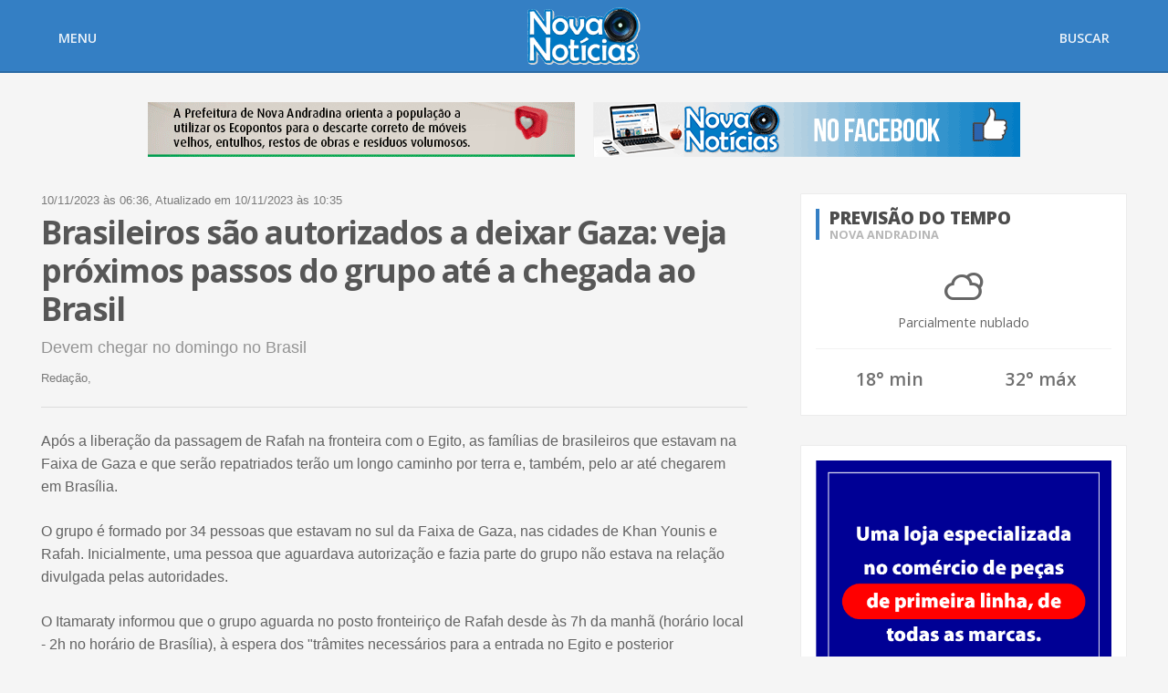

--- FILE ---
content_type: text/html; charset=utf-8
request_url: https://novanoticias.com.br/noticias/internacional/brasileiros-sao-autorizados-a-deixar-gaza-veja-proximos-passos-do-grupo-ate-a-chegada-ao-brasil
body_size: 6624
content:
<!doctype html> <html class=no-js lang=pt-br> <head> <link rel="shortcut icon" type="image/x-icon" href="/assets/icon-36f7c735285a8f7a03ab0d90bfd58ed4002e5baa68cc4748a6d9e312f280227c.png"/> <meta charset=utf-8> <meta http-equiv=X-UA-Compatible content="IE=edge"> <meta name=viewport content="width=device-width, initial-scale=1"> <meta name=theme-color content="#347FC4"> <title>Brasileiros são autorizados a deixar Gaza: veja próximos passos do</title> <meta name=description content="Devem chegar no domingo no Brasil"/> <meta property="og:title" content="Brasileiros são autorizados a deixar Gaza: veja próximos passos do grupo até a chegada ao Brasil - Nova Notícias"/> <meta property="og:description" content="Devem chegar no domingo no Brasil"/> <meta property="og:url" content="https://novanoticias.com.br/noticias/internacional/brasileiros-sao-autorizados-a-deixar-gaza-veja-proximos-passos-do-grupo-ate-a-chegada-ao-brasil"/> <meta property="og:image" content="https://novanoticias.com.br/assets/logo-shared-d72ab28f863d69c06be2030af82edf052bfeca2524b959ac217050d557b46b03.jpg"/> <meta property="og:image:url" content="https://novanoticias.com.br/assets/logo-shared-d72ab28f863d69c06be2030af82edf052bfeca2524b959ac217050d557b46b03.jpg"/> <meta property="og:image:type" content="image/jpeg"/> <meta property="og:image:width" content=1080 /> <meta property="og:image:height" content=1080 /> <meta property="og:type" content=article /> <meta property="og:article:author" content="Redação"/> <meta property="og:article:section" content=Internacional /> <meta property="og:article:published_time" content="2023-11-10T06:36:00Z"/> <meta property="og:locale" content=pt_BR /> <meta property="og:site_name" content="Nova Notícias"/> <meta name="twitter:card" content=summary /> <meta name="twitter:title" content="Brasileiros são autorizados a deixar Gaza: veja próximos passos do grupo até a chegada ao Brasil - Nova Notícias"/> <meta name="twitter:description" content="Devem chegar no domingo no Brasil"/> <meta name="twitter:url" content="https://novanoticias.com.br/noticias/internacional/brasileiros-sao-autorizados-a-deixar-gaza-veja-proximos-passos-do-grupo-ate-a-chegada-ao-brasil"/> <meta name="twitter:image" content="https://novanoticias.com.br/assets/logo-shared-d72ab28f863d69c06be2030af82edf052bfeca2524b959ac217050d557b46b03.jpg"/> <meta name="twitter:image:width" content=1080 /> <meta name="twitter:image:height" content=1080 /> <meta name=csrf-param content=authenticity_token /> <meta name=csrf-token content="yGeXB4lrC8qDMqCoC7o3LQikobEn1gtStt/+cQEqET8Gj3G3ATK36nLkEgPSochfadvsJqhe5J+XtPSE0664bA=="/> <link href="https://fonts.googleapis.com/css?family=Open+Sans:300,400,600,700,800" rel=stylesheet> <link rel=stylesheet href="https://code.ionicframework.com/ionicons/2.0.1/css/ionicons.min.css"> <link rel=stylesheet href="https://cdn.rawgit.com/erikflowers/weather-icons/master/css/weather-icons.css"/> <link rel=manifest href="/manifest.json"/> <link rel=stylesheet media=all href="/assets/application-81f40d877f2bed484ba2edadb523e1c722253ce10d252531d7ff76a8647ae454.css" data-turbolinks-track=true /> <script src="/assets/application-898e9a1e92a7a8a9ee65288f3f3bb9409680dcdd8fd83dca97f300ee5bf34456.js" data-turbolinks-track=true></script> <script src="/assets/main_sw-226d5d8368b8b74776018fa2c50b4736ec948612b9bb23824b66ea5bbd7612a9.js" data-turbolinks-track=reload></script> <script src="/assets/modernizr-8481664570e5ab5ceb946d261f4680454caef5d1af725d82d07c499da4cced57.js"></script> </head> <script data-cfasync=false id=clever-core>
      /* <![CDATA[ */
      (function (document, window) {
      var a, c = document.createElement("script"), f = window.frameElement;

      c.id = "CleverCoreLoader72471";
      c.src = "https://scripts.cleverwebserver.com/cd267f07a2366e7652d9bebb35c11798.js";

      c.async = !0;
      c.type = "text/javascript";
      c.setAttribute("data-target", window.name || (f && f.getAttribute("id")));
      c.setAttribute("data-callback", "put-your-callback-function-here");
      c.setAttribute("data-callback-url-click", "put-your-click-macro-here");
      c.setAttribute("data-callback-url-view", "put-your-view-macro-here");

      try {
          a = parent.document.getElementsByTagName("script")[0] || document.getElementsByTagName("script")[0];
      } catch (e) {
          a = !1;
      }

      a || (a = document.getElementsByTagName("head")[0] || document.getElementsByTagName("body")[0]);
      a.parentNode.insertBefore(c, a);
  })(document, window);
  /* ]]> */
  </script> <body> <header class=header> <div class=container> <button class="header__btn header__btn--nav" href="#"> <span class=ion-android-menu></span> <span class=header__text>Menu</span> </button> <div class="logo header__logo"> <a class=logo__link href="/"> <img alt="Nova Notícias" class=logo__image src="/assets/logo-09e1875c82b47774a4f676e6f82986605c3b0bc7f1163c8d03e0e90ebe7a804b.png"/> </a> </div> <a class="header__btn header__btn--search" href="/busca"> <span class=header__text>Buscar</span> <span class="header__icon ion-search"></span> </a> </div> </header> <nav class=nav> <div class=container> <ul class=nav__list> <li class=nav__item> <a class=nav__link href="/">Capa</a> </li> <li class="nav__item nav__item--drop"> <a class="nav__link link--prevent" href="#"> Editorias <span class="icon--right ion-ios-arrow-down"></span> </a> <ul class="nav-drop nav-drop--three"> <li class=nav-drop__item> <a class=nav-drop__link href="/noticias/brasil">Brasil</a> </li> <li class=nav-drop__item> <a class=nav-drop__link href="/noticias/cotidiano">Cotidiano</a> </li> <li class=nav-drop__item> <a class=nav-drop__link href="/noticias/economia">Economia</a> </li> <li class=nav-drop__item> <a class=nav-drop__link href="/noticias/esportes">Esportes</a> </li> <li class=nav-drop__item> <a class=nav-drop__link href="/noticias/geral">Geral</a> </li> <li class=nav-drop__item> <a class=nav-drop__link href="/noticias/internacional">Internacional</a> </li> <li class=nav-drop__item> <a class=nav-drop__link href="/noticias/policia">Polícia</a> </li> <li class=nav-drop__item> <a class=nav-drop__link href="/noticias/politica">Política</a> </li> <li class=nav-drop__item> <a class=nav-drop__link href="/noticias/regiao">Região</a> </li> <li class=nav-drop__item> <a class=nav-drop__link href="/noticias/saude">Saúde</a> </li> <li class=nav-drop__item> <a class=nav-drop__link href="/noticias/tecnologia">Tecnologia</a> </li> <li class=nav-drop__item> <a class=nav-drop__link href="/noticias/variedades">Variedades</a> </li> </ul> </li> <li class=nav__item> <a class=nav__link href="/albuns">Fotos</a> </li> <li class=nav__item> <a class=nav__link href="/videos">Vídeos</a> </li> <li class=nav__item> <a class=nav__link href="/anuncie">Anuncie</a> </li> <li class=nav__item> <a class=nav__link href="/expediente">Expediente</a> </li> <li class=nav__item> <a class=nav__link href="/fale-conosco">Fale conosco</a> </li> <li class="nav__item nav__item--right"> <a class=nav__link href="/noticias">Últimas Notícias</a> </li> </ul> </div> </nav> <div class=container> <div class="banners banners--header"> <div class=banner> <a target="" href="javascript:void(0)"><img src="https://cdn1.novanoticias.com.br//uploads/banner_ad/file_ad/808/468X60-Cidade-limpa.gif" alt="468x60 cidade limpa"/></a> </div> <div class=banner> <a target=_self href="https://www.facebook.com/portalnovanoticias/"><img src="https://cdn1.novanoticias.com.br//uploads/banner_ad/file_ad/198/pagina.gif" alt=Pagina /></a> </div> </div> </div> <div class=main> <div class=container> <div class=content> <article class=cb itemscope itemtype="http://schema.org/NewsArticle"> <header class=cb-header> <p class=cb-date> <span itemprop=dateCreated> 10/11/2023 às 06:36, </span> <span itemprop=dateModified> Atualizado em 10/11/2023 às 10:35 </span> </p> <h1 class=cb-title itemprop=name> Brasileiros são autorizados a deixar Gaza: veja próximos passos do grupo até a chegada ao Brasil </h1> <p class=cb-summary itemprop=description> Devem chegar no domingo no Brasil </p> <div class=cb-info itemprop=author> Redação, </div> </header> <div itemprop=articleBody> <div class=cb-content> <div class=cb-tools> <a class="cb-tools__btn cb-tools__btn--move fa fa-arrows" href="#"></a><a class="cb-tools__btn cb-tools__btn--delete fa fa-trash" href="#_m626m2st2"></a> </div> <div class="cb-text medium-editor-element"> <p>Após a liberação da passagem de Rafah na fronteira com o Egito, as famílias de brasileiros que estavam na Faixa de Gaza e que serão repatriados terão um longo caminho por terra e, também, pelo ar até chegarem em Brasília.</p> <p>O grupo é formado por 34 pessoas que estavam no sul da Faixa de Gaza, nas cidades de Khan Younis e Rafah. Inicialmente, uma pessoa que aguardava autorização e fazia parte do grupo não estava na relação divulgada pelas autoridades.</p> <p>O Itamaraty informou que o grupo aguarda no posto fronteiriço de Rafah desde às 7h da manhã (horário local - 2h no horário de Brasília), à espera dos "trâmites necessários para a entrada no Egito e posterior repatriação para o Brasil".</p> <p>Com a saída do grupo de Gaza nesta sexta-feira (10), a chegada está prevista para o Brasil somente no domingo (12), segundo o Portal g1.</p> <p><b>Caminho por terra e ar</b></p> <p>Segundo a Embaixada do Brasil no Egito, assim que cruzarem a fronteira, será avaliada a necessidade de atendimento médico ainda em Rafah. Uma equipe do Itamaraty está sob aviso para recebê-los. O governo egípcio também montou um hospital de campanha para o atendimento dos estrangeiros.</p> <p>No Egito, o grupo será recebido por uma equipe de diplomatas e pelo embaixador Paulino Franco de Carvalho Neto.</p> <p><b>A partir de Rafah existem duas possibilidades de trajeto:</b></p> <p> ida em um ônibus até o aeroporto de El Arish, que fica a 53 km de Rafah, para embarque no avião presidencial que já está no Egito à espera do grupo. A aeronave depois fará escalas no Cairo, Roma, Las Palmas, Recife antes da chegada no destino final em Brasília.</p> <p> ou viagem até a cidade do Cairo em um ônibus. Neste caso, a previsão é que a viagem por terra dure entre cinco e seis horas. </p> <p>A depender do horário de chegada, existe a possibilidade de o grupo dormir em El Arish ou no Cairo e seguir viagem no dia seguinte para o Brasil, nas mesmas escalas, de acordo com o embaixador.</p> <p>O avião presidencial está no Aeroporto do Cairo à espera do grupo que será repatriado e também com autorização para decolar até o aeroporto de El Arish. Uma médica oficial da Aeronáutica também irá acompanhar as famílias no voo com destino ao Brasil.</p> <p><b>Chegada e vida no Brasil</b></p> <p>O governo federal irá oferecer abrigo, documentação e alimentação para os brasileiros em Gaza quando forem repatriados.</p> <p>Uma força-tarefa será mobilizada no aeroporto, onde haverá estrutura de acolhimento com representantes da Polícia Federal e Receita Federal destacados para auxiliar no desembaraço de documentação, caso haja necessidade.</p> <p>Haverá ainda a presença de médicos, psicólogos e um posto de imunização para fazer o atendimento imediato.</p> <p>Como adiantou o blog da Andréia Sadi, as famílias poderão ficar abrigadas no estado de São Paulo, segundo o secretário nacional de Justiça, Augusto de Arruda Botelho.</p> <p>Cada família terá um espaço separado. A GloboNews apurou que um dos abrigos fica no interior paulista. Quem tiver vínculos no Brasil e queira permanecer em outras cidades, terá o deslocamento garantido após concluir a regularização da documentação.</p> <p>O Acnur (Alto-comissariado das Nações Unidas para os Refugiados) e a Organização Internacional para as Migrações (OIM) têm dado apoio para garantir a aplicação de todo o protocolo humanitário recomendado para refugiados nessa situação.</p> <p>As opções para os cidadãos palestinos são a entrada com visto brasileiro, pedido de admissão excepcional ou pedido de refúgio. Segundo o embaixador Paulino Franco de Carvalho Neto, as famílias receberão os documentos necessários para entrar no Brasil e caberá à PF fazer os controles na chegada.</p> <p>A presidente do Comitê Nacional para os Refugiados (Conare) Sheila Carvalho afirma que as equipes já estão preparadas para receber pessoas sem nacionalidade brasileira reconhecida e em diálogo com outros órgãos para a acolhida.</p> <p>A presidente do Conare também diz que as pessoas que cumprirem as exigências poderão pedir inclusão nos programas de transferência de renda, como o bolsa-família, e em outros benefícios, como o auxílio aluguel.</p> </div> </div> </div> </article> <div class="banners banners--content"> </div> <div class=section__footer> <div class=section__nav> <a class="link link--left link--small" href="javascript:history.back()"> <span class="icon--left ion-ios-arrow-thin-left"></span> Voltar </a> <a class="link link--left link--small" href="/noticias/internacional/brasileiros-sao-autorizados-a-deixar-gaza-veja-proximos-passos-do-grupo-ate-a-chegada-ao-brasil/imprimir"> <span class="icon--left ion-android-print"></span> Imprimir </a> </div> <div class=section__social> <span class=social__caption>Compartilhar</span> <a class="icon__btn icon__btn--small" target=_blank href="https://www.facebook.com/share.php?u=https://novanoticias.com.br/noticias/internacional/brasileiros-sao-autorizados-a-deixar-gaza-veja-proximos-passos-do-grupo-ate-a-chegada-ao-brasil&title=Brasileiros são autorizados a deixar Gaza: veja próximos passos do grupo até a chegada ao Brasil"> <span class=ion-social-facebook></span> </a> <a class="icon__btn icon__btn--small" target=_blank href="https://twitter.com/intent/tweet?status=Brasileiros são autorizados a deixar Gaza: veja próximos passos do grupo até a chegada ao Brasil - https://novanoticias.com.br/noticias/internacional/brasileiros-sao-autorizados-a-deixar-gaza-veja-proximos-passos-do-grupo-ate-a-chegada-ao-brasil"> <span class=ion-social-twitter></span> </a> <a class="icon__btn icon__btn--small" target=_blank href="https://plus.google.com/share?url=https://novanoticias.com.br/noticias/internacional/brasileiros-sao-autorizados-a-deixar-gaza-veja-proximos-passos-do-grupo-ate-a-chegada-ao-brasil"> <span class=ion-social-googleplus-outline></span> </a> <a class="icon__btn icon__btn--small" href="whatsapp://send?text=Brasileiros são autorizados a deixar Gaza: veja próximos passos do grupo até a chegada ao Brasil - https://novanoticias.com.br/noticias/internacional/brasileiros-sao-autorizados-a-deixar-gaza-veja-proximos-passos-do-grupo-ate-a-chegada-ao-brasil" data-action="share/whatsapp/share"> <span class=ion-social-whatsapp-outline></span> </a> </div> </div> <div class=comments> <div class=section__header> <h3 class=section__title>Comentários</h3> <p class=section__caption> Os comentários são de responsabilidade exclusiva de seus autores e não representam a opinião deste site. </p> </div> <div class=comments__content> <div class="comments__facebook fb-comments" data-href="https://novanoticias.com.br/noticias/internacional/brasileiros-sao-autorizados-a-deixar-gaza-veja-proximos-passos-do-grupo-ate-a-chegada-ao-brasil" data-width="100%" data-numposts=5></div> </div> </div> </div> <div class=aside> <aside class="aside__item aside__item--climate"> <div class=aside__header> <h1 class=aside__title>Previsão do tempo</h1> <p class=aside__caption>Nova Andradina</p> </div> <div class=climate> <span class="climate__icon wi wi-yahoo-29"></span> <div class=climate__text> <p>Parcialmente nublado</p> </div> <div class=climate__range> <div class=climate__min> <div> <span class="icon--left ion-arrow-down-c"></span> 18&deg; min </div> </div> <div class=climate__max> <div> <span class="icon--left ion-arrow-up-c"></span> 32&deg; máx </div> </div> </div> </div> </aside> <div class="aside__item aside__item--banners"> <div class=banners> <div class=banner> <a target="" href="javascript:void(0)"><img src="https://cdn1.novanoticias.com.br//uploads/banner_ad/file_ad/8/Continental---banner-2025.gif" alt="Continental banner 2025"/></a> </div> <div class=banner> <a target="" href="javascript:void(0)"><img src="https://cdn1.novanoticias.com.br//uploads/banner_ad/file_ad/619/CENTRAL_PADR_O.jpg" alt="Central padr o"/></a> </div> <div class=banner> <a target="" href="javascript:void(0)"><img src="https://cdn1.novanoticias.com.br//uploads/banner_ad/file_ad/793/navcarnesnovo.gif" alt=Navcarnesnovo /></a> </div> <div class=banner> <a target="" href="javascript:void(0)"><img src="https://cdn1.novanoticias.com.br//uploads/banner_ad/file_ad/743/Arte_do_Microfone_aberto.jpg" alt="Arte do microfone aberto"/></a> </div> <div class=banner> <a target="" href="javascript:void(0)"><img src="https://cdn1.novanoticias.com.br//uploads/banner_ad/file_ad/809/Banner_IPTU_300x250.gif" alt="Banner iptu 300x250"/></a> </div> </div> </div> <aside class="aside__item aside__item--mostread"> <div class=aside__header> <h1 class=aside__title>Mais lidas</h1> <p class=aside__caption>Da semana</p> </div> <div class=placing> <ol class=placing__list> <li class=placing__item> <a class=placing__link href="/noticias/policia/servidor-e-encontrado-com-sinais-de-violencia-sexual-as-margens-da-br-376"> <span class=placing__place>1</span> <p class=placing__caption> Polícia </p> <h2 class=placing__title> Servidor é encontrado com sinais de violência sexual às margens da BR-376 </h2> </a> </li> <li class=placing__item> <a class=placing__link href="/noticias/cotidiano/desatencao-vira-pesadelo-na-hora-de-pagar-a-conta-e-cliente-sai-traumatizada-em-ivinhema"> <span class=placing__place>2</span> <p class=placing__caption> Cotidiano </p> <h2 class=placing__title> Desatenção vira pesadelo na hora de pagar a conta e cliente sai traumatizada em Ivinhema </h2> </a> </li> <li class=placing__item> <a class=placing__link href="/noticias/policia/garagista-do-pr-tem-carro-aprendido-na-ms-134"> <span class=placing__place>3</span> <p class=placing__caption> Polícia </p> <h2 class=placing__title> Garagista do PR tem carro aprendido na MS-134 </h2> </a> </li> <li class=placing__item> <a class=placing__link href="/noticias/policia/pmr-apreende-medicamentos-contrabandeados-em-onibus-durante-fiscalizacao-no-vale-do-ivinhema"> <span class=placing__place>4</span> <p class=placing__caption> Polícia </p> <h2 class=placing__title> PMR apreende medicamentos contrabandeados em ônibus durante fiscalização no Vale do Ivinhema </h2> </a> </li> <li class=placing__item> <a class=placing__link href="/noticias/policia/comerciante-e-denunciado-na-delpol-apos-cantada-e-disparo-de-arma-de-fogo-em-nova-andradina"> <span class=placing__place>5</span> <p class=placing__caption> Polícia </p> <h2 class=placing__title> Comerciante é denunciado na Delpol, após ‘cantada’ e disparo de arma de fogo em Nova Andradina </h2> </a> </li> </ol> </div> </aside> <div class="aside__item aside__item--facebook"> <div class=facebook> <div class=fb-page data-href="https://www.facebook.com/portalnovanoticias/" data-small-header=false data-adapt-container-width=true data-hide-cover=false data-show-facepile=true></div> </div> </div> </div> </div> </div> <footer class=footer> <div class=footer-nav> <div class=container> <div class=footer__categories> <h2 class=footer__title>Editorias</h2> <ul class=footer__list> <li class="footer__item footer__item--three"> <a class=footer__link href="/noticias/brasil">Brasil</a> </li> <li class="footer__item footer__item--three"> <a class=footer__link href="/noticias/cotidiano">Cotidiano</a> </li> <li class="footer__item footer__item--three"> <a class=footer__link href="/noticias/economia">Economia</a> </li> <li class="footer__item footer__item--three"> <a class=footer__link href="/noticias/esportes">Esportes</a> </li> <li class="footer__item footer__item--three"> <a class=footer__link href="/noticias/geral">Geral</a> </li> <li class="footer__item footer__item--three"> <a class=footer__link href="/noticias/internacional">Internacional</a> </li> <li class="footer__item footer__item--three"> <a class=footer__link href="/noticias/policia">Polícia</a> </li> <li class="footer__item footer__item--three"> <a class=footer__link href="/noticias/politica">Política</a> </li> <li class="footer__item footer__item--three"> <a class=footer__link href="/noticias/regiao">Região</a> </li> <li class="footer__item footer__item--three"> <a class=footer__link href="/noticias/saude">Saúde</a> </li> <li class="footer__item footer__item--three"> <a class=footer__link href="/noticias/tecnologia">Tecnologia</a> </li> <li class="footer__item footer__item--three"> <a class=footer__link href="/noticias/variedades">Variedades</a> </li> </ul> </div> <div class=footer__company> <h2 class=footer__title>Institucional</h2> <ul class=footer__list> <li class=footer__item> <a class=footer__link href="/anuncie">Anuncie</a> </li> <li class=footer__item> <a class=footer__link href="/expediente">Expediente</a> </li> <li class=footer__item> <a class=footer__link href="/fale-conosco">Fale conosco</a> </li> </ul> </div> <div class=footer__company> <h2 class=footer__title>Multimídias</h2> <ul class=footer__list> <li class=footer__item> <a class=footer__link href="/albuns">Fotos</a> </li> <li class=footer__item> <a class=footer__link href="/videos">Vídeos</a> </li> </ul> </div> <div class=footer__social> <h2 class=footer__title>Contato</h2> <div class=footer__text> <p> <a href="/cdn-cgi/l/email-protection" class="__cf_email__" data-cfemail="b4d0dbdaced1d8ddc6d5d0dddbf4d6dbd89ad7dbd99ad6c6">[email&#160;protected]</a> <br> <a href="/cdn-cgi/l/email-protection" class="__cf_email__" data-cfemail="b6d2d9d8ccd3dadf9bdfdbc6c4d3d8c5d7f6ded9c2dbd7dfda98d5d9db">[email&#160;protected]</a> <br> <a href="https://wa.me/5567999782254" target=_blank style="color: gray; text-decoration:none;">(67) 9 9978-2254</a> </p> </div> </div> </div> </div> <div class=footer-info> <div class=container> <small class=footer-info__small> 2026 - &copy; Nova Notícias - Todos os direitos reservados. <br> As notícias veiculadas no portal são de inteira responsabilidade de seus autores. </small> <div class=footer-info__author> Desenvolvido por: <a class=footer-info__link href="https://www.agenciaw3.digital/"> <img src="/assets/logo_w3-cba0498cf45838762a3189ecb7a805c850a0235090f6af83dafbfddae3be3bbd.svg" alt="Logo w3"/> </a> </div> </div> </div> </footer> <script data-cfasync="false" src="/cdn-cgi/scripts/5c5dd728/cloudflare-static/email-decode.min.js"></script><script defer src="https://static.cloudflareinsights.com/beacon.min.js/vcd15cbe7772f49c399c6a5babf22c1241717689176015" integrity="sha512-ZpsOmlRQV6y907TI0dKBHq9Md29nnaEIPlkf84rnaERnq6zvWvPUqr2ft8M1aS28oN72PdrCzSjY4U6VaAw1EQ==" data-cf-beacon='{"version":"2024.11.0","token":"cc09a8a8d42f4231ba94f41c583f9ee1","r":1,"server_timing":{"name":{"cfCacheStatus":true,"cfEdge":true,"cfExtPri":true,"cfL4":true,"cfOrigin":true,"cfSpeedBrain":true},"location_startswith":null}}' crossorigin="anonymous"></script>
</body> </html>

--- FILE ---
content_type: text/css
request_url: https://novanoticias.com.br/assets/application-81f40d877f2bed484ba2edadb523e1c722253ce10d252531d7ff76a8647ae454.css
body_size: 8152
content:
.alert-message{cursor:pointer;position:fixed;z-index:9999;top:0;right:0;box-sizing:border-box;width:100%;padding:10px;background-color:#444;color:#ffffff;font-size:13px;text-align:center;-webkit-transform:translateY(-100%);-moz-transform:translateY(-100%);transform:translateY(-100%);-webkit-transition:.2s ease;-moz-transition:.2s ease;transition:.2s ease}.alert-message--visible{-webkit-transform:translateY(0);-moz-transform:translateY(0);transform:translateY(0)}.alert-message-error{background-color:#D33D3D}.alert-message-notice,.alert-message-success{background-color:#67AF72}@media screen and (min-width: 768px){.alert-message{font-size:15px}}.owl-carousel .owl-wrapper:after{content:".";display:block;clear:both;visibility:hidden;line-height:0;height:0}.owl-carousel{display:none;position:relative;width:100%;-ms-touch-action:pan-y}.owl-carousel .owl-wrapper{display:none;position:relative;-webkit-transform:translate3d(0px, 0px, 0px)}.owl-carousel .owl-wrapper-outer{overflow:hidden;position:relative;width:100%}.owl-carousel .owl-wrapper-outer.autoHeight{-webkit-transition:height 500ms ease-in-out;-moz-transition:height 500ms ease-in-out;-ms-transition:height 500ms ease-in-out;-o-transition:height 500ms ease-in-out;transition:height 500ms ease-in-out}.owl-carousel .owl-item{float:left}.owl-controls .owl-page,.owl-controls .owl-buttons div{cursor:pointer}.owl-controls{-webkit-user-select:none;-khtml-user-select:none;-moz-user-select:none;-ms-user-select:none;user-select:none;-webkit-tap-highlight-color:transparent}.grabbing{cursor:url(grabbing.png) 8 8,move}.owl-carousel .owl-wrapper,.owl-carousel .owl-item{-webkit-backface-visibility:hidden;-moz-backface-visibility:hidden;-ms-backface-visibility:hidden;-webkit-transform:translate3d(0, 0, 0);-moz-transform:translate3d(0, 0, 0);-ms-transform:translate3d(0, 0, 0)}.owl-origin{-webkit-perspective:1200px;-webkit-perspective-origin-x:50%;-webkit-perspective-origin-y:50%;-moz-perspective:1200px;-moz-perspective-origin-x:50%;-moz-perspective-origin-y:50%;perspective:1200px}.owl-fade-out{z-index:10;-webkit-animation:fadeOut .7s both ease;-moz-animation:fadeOut .7s both ease;animation:fadeOut .7s both ease}.owl-fade-in{-webkit-animation:fadeIn .7s both ease;-moz-animation:fadeIn .7s both ease;animation:fadeIn .7s both ease}.owl-backSlide-out{-webkit-animation:backSlideOut 1s both ease;-moz-animation:backSlideOut 1s both ease;animation:backSlideOut 1s both ease}.owl-backSlide-in{-webkit-animation:backSlideIn 1s both ease;-moz-animation:backSlideIn 1s both ease;animation:backSlideIn 1s both ease}.owl-goDown-out{-webkit-animation:scaleToFade .7s ease both;-moz-animation:scaleToFade .7s ease both;animation:scaleToFade .7s ease both}.owl-goDown-in{-webkit-animation:goDown .6s ease both;-moz-animation:goDown .6s ease both;animation:goDown .6s ease both}.owl-fadeUp-in{-webkit-animation:scaleUpFrom .5s ease both;-moz-animation:scaleUpFrom .5s ease both;animation:scaleUpFrom .5s ease both}.owl-fadeUp-out{-webkit-animation:scaleUpTo .5s ease both;-moz-animation:scaleUpTo .5s ease both;animation:scaleUpTo .5s ease both}@-webkit-keyframes empty{0%{opacity:1}}@-moz-keyframes empty{0%{opacity:1}}@keyframes empty{0%{opacity:1}}@-webkit-keyframes fadeIn{0%{opacity:0}100%{opacity:1}}@-moz-keyframes fadeIn{0%{opacity:0}100%{opacity:1}}@keyframes fadeIn{0%{opacity:0}100%{opacity:1}}@-webkit-keyframes fadeOut{0%{opacity:1}100%{opacity:0}}@-moz-keyframes fadeOut{0%{opacity:1}100%{opacity:0}}@keyframes fadeOut{0%{opacity:1}100%{opacity:0}}@-webkit-keyframes backSlideOut{25%{opacity:.5;-webkit-transform:translateZ(-500px)}75%{opacity:.5;-webkit-transform:translateZ(-500px) translateX(-200%)}100%{opacity:.5;-webkit-transform:translateZ(-500px) translateX(-200%)}}@-moz-keyframes backSlideOut{25%{opacity:.5;-moz-transform:translateZ(-500px)}75%{opacity:.5;-moz-transform:translateZ(-500px) translateX(-200%)}100%{opacity:.5;-moz-transform:translateZ(-500px) translateX(-200%)}}@keyframes backSlideOut{25%{opacity:.5;transform:translateZ(-500px)}75%{opacity:.5;transform:translateZ(-500px) translateX(-200%)}100%{opacity:.5;transform:translateZ(-500px) translateX(-200%)}}@-webkit-keyframes backSlideIn{0%, 25%{opacity:.5;-webkit-transform:translateZ(-500px) translateX(200%)}75%{opacity:.5;-webkit-transform:translateZ(-500px)}100%{opacity:1;-webkit-transform:translateZ(0) translateX(0)}}@-moz-keyframes backSlideIn{0%, 25%{opacity:.5;-moz-transform:translateZ(-500px) translateX(200%)}75%{opacity:.5;-moz-transform:translateZ(-500px)}100%{opacity:1;-moz-transform:translateZ(0) translateX(0)}}@keyframes backSlideIn{0%, 25%{opacity:.5;transform:translateZ(-500px) translateX(200%)}75%{opacity:.5;transform:translateZ(-500px)}100%{opacity:1;transform:translateZ(0) translateX(0)}}@-webkit-keyframes scaleToFade{to{opacity:0;-webkit-transform:scale(0.8)}}@-moz-keyframes scaleToFade{to{opacity:0;-moz-transform:scale(0.8)}}@keyframes scaleToFade{to{opacity:0;transform:scale(0.8)}}@-webkit-keyframes goDown{from{-webkit-transform:translateY(-100%)}}@-moz-keyframes goDown{from{-moz-transform:translateY(-100%)}}@keyframes goDown{from{transform:translateY(-100%)}}@-webkit-keyframes scaleUpFrom{from{opacity:0;-webkit-transform:scale(1.5)}}@-moz-keyframes scaleUpFrom{from{opacity:0;-moz-transform:scale(1.5)}}@keyframes scaleUpFrom{from{opacity:0;transform:scale(1.5)}}@-webkit-keyframes scaleUpTo{to{opacity:0;-webkit-transform:scale(1.5)}}@-moz-keyframes scaleUpTo{to{opacity:0;-moz-transform:scale(1.5)}}@keyframes scaleUpTo{to{opacity:0;transform:scale(1.5)}}.cb,.news{font-size:1em}.cb a,.news a{color:inherit;font-weight:600;text-decoration:none}.cb a:hover,.cb a:focus,.news a:hover,.news a:focus{text-decoration:underline}.cb-header,.news__header{padding-bottom:1em;margin-bottom:1em;border-bottom:solid 1px rgba(0,0,0,0.1)}.cb-title,.news__title{margin:0;line-height:1.2;color:rgba(0,0,0,0.65);font-size:1.4em;letter-spacing:-.04em}.cb-summary,.news__summary{margin:.5em 0 0;line-height:1.5;color:rgba(0,0,0,0.4);font-size:.8em}.cb-date,.news__date{margin:0 0 .5em;color:rgba(0,0,0,0.5);font-size:.64em}.cb-info,.news__info{margin-top:1em;color:rgba(0,0,0,0.5);font-size:.7em}.cb-row,.news__row{position:relative;max-width:100%;height:auto !important}.cb-row:after,.news__row:after{visibility:hidden;display:block;font-size:0;content:" ";clear:both;height:0}.cb-content,.cb-content-gallery,.news__content{line-height:1.6;color:rgba(0,0,0,0.6);font-family:sans-serif;font-size:.8em;margin-bottom:1.5em}.cb-content:after,.cb-content-gallery:after,.news__content:after{visibility:hidden;display:block;font-size:0;content:" ";clear:both;height:0}.cb-content p,.cb-content-gallery p,.news__content p{margin:0 0 1.5em}.cb-content p:last-of-type,.cb-content-gallery p:last-of-type,.news__content p:last-of-type{margin:0}.cb-figure,.news__figure{position:relative;margin:.3em 0 1.5em}.cb-figure img,.news__figure img{display:block;width:100%}.cb-figcaption,.news__figcaption{color:rgba(0,0,0,0.6);font-size:.8em;line-height:1.4;margin-top:.2em;padding:.3em .6em .4em;background:rgba(0,0,0,0.05)}.cb-video,.news__video{position:relative;height:0;overflow:hidden;padding-bottom:56.25%;background:rgba(0,0,0,0.02)}.cb-video iframe,.news__video iframe{position:absolute;width:100%;height:100%;vertical-align:middle}.cb-video--center,.news__video--center{margin-bottom:1.5em}.cb-blockquote{position:relative;margin:0 0 1.5rem;padding:1.5em 0 0 1.5em;border:0;color:rgba(0,0,0,0.5)}.cb-blockquote__text{margin:0 0 .5em;line-height:1.4;font-family:sans-serif;font-size:1em}.cb-blockquote__text:before{content:"\“";position:absolute;top:0;left:0;display:block;line-height:1;color:rgba(0,0,0,0.2);font-size:4em}.cb-blockquote__footer{position:relative;margin:0;padding-left:1.5em;font-family:sans-serif;font-size:.9em}.cb-blockquote__footer:before{content:"\2014 \00A0";position:absolute;top:0;left:0;display:block}.cb-relational{margin:0 0 1.5em;padding-top:.3em}.cb-relational__title{margin:0 0 .5em;line-height:1;padding-top:.5em;border-top:solid 4px rgba(0,0,0,0.1);color:rgba(0,0,0,0.3);font-size:1em;font-weight:700;text-transform:uppercase}.cb-relational__list{margin:0;padding:0;list-style:none}.cb-relational__item{position:relative;padding:1em 0;border-bottom:solid 1px rgba(0,0,0,0.05)}.cb-relational__caption{margin:0;display:block;font-size:.9em;font-weight:700}.cb-relational__link{position:absolute;top:0;left:0;display:block;width:100%;height:100%}.cb-relational__link:hover ~ .cb-relational__caption,.cb-relational__link:focus ~ .cb-relational__caption{text-decoration:underline}.cb-relational__btn{display:none}.cb-gallery__figure{margin:0;padding:0}.cb-gallery__image{width:100%}@media screen and (min-width: 768px){.cb-header,.news__header{margin-bottom:1.5em;padding-bottom:1.5em}.cb-title,.news__title{font-size:2em}.cb-date,.news__date{font-size:.8em}.cb-summary,.news__summary{font-size:1em}.cb-info,.news__info{margin:1em 0 0;font-size:.8em}.cb-content,.cb-content-gallery,.news__content{font-size:1em}.cb-figure--left,.news__figure--left{float:left;width:50%;margin:.3em 1.5em 1em 0}.cb-figure--right,.news__figure--right{float:right;width:50%;margin:.3em 0 1em 1.5em}.cb-figure--center,.news__figure--center{margin:.3em 0 1.5rem}.cb-figcaption,.news__figcaption{font-size:.9em;padding:.4em .8em .5em}.cb-blockquote{padding:2em 0 0 2em}.cb-blockquote__text{font-size:1.2em}.cb-blockquote--left{float:left;width:50%;margin:0 2rem 1.5em 0}.cb-blockquote--right{float:right;width:50%;margin:0 0 1.5em 1.5em}.cb-relational--left{float:left;margin:0 1.5em 1.5em 0;width:50%}.cb-relational--right{float:right;margin:0 0 1.5em 1.5em;width:50%}.cb-relational__caption{font-size:1em}}@media screen and (min-width: 992px){.cb-title,.news__title{font-size:2.2em}.cb-summary,.news__summary{font-size:1.1em}.cb-aside-title{font-size:1.2em}}@media print{.cb-blockquote--left{float:left;width:50%;margin:0 2em 1.5em 0}.cb-blockquote--right{float:right;width:50%;margin:0 0 1.5em 2em}.cb-relational{display:none}}.fc-row:after{visibility:hidden;display:block;font-size:0;content:" ";clear:both;height:0}.fc-date{margin-bottom:1em;color:rgba(0,0,0,0.4);font-size:.7em;line-height:1;padding-bottom:1em;border-bottom:solid 1px rgba(17,17,17,0.1)}.fc-item{position:relative}.fc-item:after{visibility:hidden;display:block;font-size:0;content:" ";clear:both;height:0}.fc-item--border{margin-bottom:1em;padding-bottom:1em;border-bottom:solid 1px rgba(17,17,17,0.1)}.fc-item--last-borderless:last-of-type{margin-bottom:0}.fc-link{display:block;text-decoration:none}.fc-link:hover .fc-title,.fc-link:focus .fc-title{text-decoration:underline}.fc-link:hover .fc-title--highlight,.fc-link:focus .fc-title--highlight{color:#fff}.fc-link--absolute{position:absolute;z-index:40;top:0;left:0;display:block;width:100%;height:calc(100% - 1em)}.fc-link--absolute:hover ~ .fc-title,.fc-link--absolute:focus ~ .fc-title{text-decoration:underline}.fc-link--absolute:hover ~ .fc-title--highlight,.fc-link--absolute:focus ~ .fc-title--highlight{color:#fff}.fc-figure{margin:0 0 0 1rem;float:right;width:100px;height:65px;border-radius:4px;overflow:hidden}.fc-image{width:100%;border-radius:4px}.fc-content{height:9em;overflow:hidden}.fc-time{line-height:1;float:right;color:rgba(0,0,0,0.4);font-family:Arial, sans-serif;font-size:.7em;font-weight:400;text-transform:uppercase}.fc-time--block{float:none;margin-bottom:.4em;display:block}.fc-caption{margin:0 0 .5em;line-height:1;color:rgba(0,0,0,0.4);font-family:Arial, sans-serif;font-size:.7em;font-weight:600;text-transform:uppercase}.fc-title{margin:0 0 .5em;line-height:1.3;color:rgba(0,0,0,0.7);font-size:.9em;font-weight:700;letter-spacing:-.04em}.fc-title--highlight{margin:0;padding:.6em;background:#222;border-radius:4px;color:#fff;font-size:.8em}.fc-text{margin:0;display:inline;line-height:1.4;overflow:hidden;color:#919191;font-size:.75em}@media screen and (min-width: 460px){.fc-figure{float:left;margin:0 1em 0 0;width:150px;height:100px}.fc-figure--small{width:90px;height:60px}.fc-figure--large{width:150px;height:100px}.fc-text{font-size:.85em}}@media screen and (min-width: 768px){.fc-row--flex{display:flex;flex-wrap:wrap}.fc-item--border{margin-bottom:1.5em;padding-bottom:1.5em}.fc-item--two{float:left;display:block;margin-right:3.57866%;width:48.21067%}.fc-item--two:nth-child(2n+1){clear:left}.fc-item--two:nth-child(2n){margin-right:0}.fc-item--three{float:left;display:block;margin-right:3.16844%;width:31.22104%}.fc-item--three:nth-child(3n+1){clear:left}.fc-item--three:nth-child(3n){margin-right:0}.fc-item--four{float:left;display:block;margin-right:3.57866%;width:22.316%}.fc-item--four:nth-child(4n+1){clear:left}.fc-item--four:nth-child(4n){margin-right:0}.fc-link--absolute{height:calc(100% - 1.5em)}.fc-date{font-size:.9em;margin-bottom:1.5em;padding-bottom:1.5em}.fc-date--small{font-size:.7em}.fc-time{font-size:.8em}.fc-time--small{font-size:.7em}.fc-caption{font-size:.8em}.fc-caption--small{font-size:.7em}.fc-title{line-height:1.4;font-size:1.2em}.fc-title--small{font-size:1em}.fc-title--large{line-height:1.3;font-size:1.4em}.fc-title--highlight{font-size:1.1em;padding:.6em .9em .7em}.fc-figure--block{position:relative;float:none;margin:0 1em .5em 0;width:100%;height:0;padding-bottom:50%}.fc-figure--block .fc-image{position:absolute;top:50%;left:0;width:100%;height:auto;-webkit-transform:translateY(-50%);-moz-transform:translateY(-50%);transform:translateY(-50%)}}.fc-slide{position:relative;border-radius:6px;overflow:hidden;-webkit-transform:translate3d(0, 0, 0);-moz-transform:translate3d(0, 0, 0);transform:translate3d(0, 0, 0)}.fc-slide .owl-controls{margin:0}.fc-slide .owl-controls .owl-buttons{display:none}.fc-slide .owl-controls .owl-pagination{margin-top:.5em;text-align:center}.fc-slide .owl-controls .owl-page{display:inline-block;opacity:.6}.fc-slide .owl-controls .owl-page span{display:block;width:.5em;height:.5em;margin:0 .2em;background:#999;border-radius:100%}.fc-slide .owl-controls .owl-page:hover,.fc-slide .owl-controls .owl-page:focus{opacity:1}.fc-slide .owl-controls .owl-page.active{opacity:1}.fc-slide__item{position:relative;overflow:hidden}.fc-slide__link{position:absolute;z-index:40;top:0;left:0;display:block;width:100%;height:100%;text-decoration:none}.fc-slide__title{color:rgba(0,0,0,0.7);font-size:.9em;letter-spacing:-.03em;line-height:1.4}.fc-slide__text{margin:.5em 0 0;display:block;line-height:1.4;max-height:2.8em;color:rgba(0,0,0,0.6);overflow:hidden}.fc-slide__caption{display:none;position:relative;color:#666;font-family:Arial, sans-serif;font-size:.8em;font-weight:600;text-transform:uppercase;box-sizing:border-box;width:100%;padding:0 0 1em}.fc-slide__caption:after{content:"";position:absolute;bottom:.5em;left:0;display:block;width:3em;height:2px;background:#666}.fc-slide__figure{position:relative;z-index:-1;margin:0 0 .5em;width:100%;height:0;padding-bottom:60%;border-radius:4px;overflow:hidden}.fc-slide__image{position:absolute;display:block;width:100%;min-height:100%}@media screen and (min-width: 480px){.fc-slide__title{font-size:1.2em}}@media screen and (min-width: 768px){.fc-slide .owl-controls .owl-pagination{position:absolute;right:0;bottom:0;margin:0;z-index:30;padding:1.2em 1em}.fc-slide .owl-controls .owl-buttons{position:absolute;top:0;right:0;display:block;padding:.7em .5em}.fc-slide .owl-controls .owl-buttons div{opacity:.6;display:inline-block;width:2.5em;height:2.5em;line-height:2.5em;opacity:1;color:#fff;font-size:1.4em;text-align:center;padding:0;margin:0;background:none;border-radius:0}.fc-slide .owl-controls .owl-buttons div:hover,.fc-slide .owl-controls .owl-buttons div:focus{opacity:.7 !important}.fc-slide .owl-controls .owl-page span{background:#fff}.fc-slide__link:hover ~ .fc-slide__figure .fc-slide__image,.fc-slide__link:focus ~ .fc-slide__figure .fc-slide__image{-webkit-transform:scale(1.04);-moz-transform:scale(1.04);transform:scale(1.04)}.fc-slide__content{position:absolute;bottom:0;left:0;z-index:20;margin:2em}.fc-slide__caption{position:absolute;top:0;left:0;display:block;padding:2em;color:#fff;font-size:1em;text-shadow:1px 1px 0 rgba(0,0,0,0.5)}.fc-slide__caption:after{bottom:1.2em;left:2em;background:#fff}.fc-slide__title{line-height:1.3;color:#fff;font-size:1.6em;text-shadow:1px 1px 0 rgba(0,0,0,0.6)}.fc-slide__text{max-height:none;color:rgba(255,255,255,0.8);font-size:1.2em;text-shadow:1px 1px 0 rgba(0,0,0,0.6)}.fc-slide__figure{margin:0}.fc-slide__figure:before{content:"";position:absolute;top:0;left:0;z-index:10;display:block;width:100%;height:100%;opacity:.9;background:rgba(0,0,0,0.4);background-size:120%;border-radius:4px}}@media screen and (min-width: 990px){.fc-slide__title{font-size:1.8em}.fc-slide__image{-webkit-transition:transform .3s ease;-moz-transition:transform .3s ease;transition:transform .3s ease}}@media screen and (min-width: 1200px){.fc-slide__title{font-size:2em}}html{box-sizing:border-box}*,*::after,*::before{box-sizing:inherit}.container{display:block;padding:0 1rem}.container::after{clear:both;content:"";display:block}.row,.section__footer{display:block}.row::after,.section__footer::after{clear:both;content:"";display:block}@media screen and (min-width: 768px){.container{max-width:720px;margin-left:auto;margin-right:auto;padding:0}.container::after{clear:both;content:"";display:block}}@media screen and (min-width: 990px){.container{max-width:960px;margin-left:auto;margin-right:auto}.container::after{clear:both;content:"";display:block}}@media screen and (min-width: 1200px){.container{max-width:1190px;margin-left:auto;margin-right:auto}.container::after{clear:both;content:"";display:block}}/*! normalize.css v4.1.1 | MIT License | github.com/necolas/normalize.css */html{font-family:sans-serif;-ms-text-size-adjust:100%;-webkit-text-size-adjust:100%}body{margin:0}article,aside,details,figcaption,figure,footer,header,main,menu,nav,section,summary{display:block}audio,canvas,progress,video{display:inline-block}audio:not([controls]){display:none;height:0}progress{vertical-align:baseline}template,[hidden]{display:none}a{background-color:transparent;-webkit-text-decoration-skip:objects}a:active,a:hover{outline-width:0}abbr[title]{border-bottom:none;text-decoration:underline;text-decoration:underline dotted}b,strong{font-weight:inherit}b,strong{font-weight:bolder}dfn{font-style:italic}h1{font-size:2em;margin:0.67em 0}mark{background-color:#ff0;color:#000}small{font-size:80%}sub,sup{font-size:75%;line-height:0;position:relative;vertical-align:baseline}sub{bottom:-0.25em}sup{top:-0.5em}img{border-style:none}svg:not(:root){overflow:hidden}code,kbd,pre,samp{font-family:monospace, monospace;font-size:1em}figure{margin:1em 40px}hr{box-sizing:content-box;height:0;overflow:visible}button,input,optgroup,select,textarea{font:inherit;margin:0}optgroup{font-weight:bold}button,input{overflow:visible}button,select{text-transform:none}button,html [type="button"],[type="reset"],[type="submit"]{-webkit-appearance:button}button::-moz-focus-inner,[type="button"]::-moz-focus-inner,[type="reset"]::-moz-focus-inner,[type="submit"]::-moz-focus-inner{border-style:none;padding:0}button:-moz-focusring,[type="button"]:-moz-focusring,[type="reset"]:-moz-focusring,[type="submit"]:-moz-focusring{outline:1px dotted ButtonText}fieldset{border:1px solid #c0c0c0;margin:0 2px;padding:0.35em 0.625em 0.75em}legend{box-sizing:border-box;color:inherit;display:table;max-width:100%;padding:0;white-space:normal}textarea{overflow:auto}[type="checkbox"],[type="radio"]{box-sizing:border-box;padding:0}[type="number"]::-webkit-inner-spin-button,[type="number"]::-webkit-outer-spin-button{height:auto}[type="search"]{-webkit-appearance:textfield;outline-offset:-2px}[type="search"]::-webkit-search-cancel-button,[type="search"]::-webkit-search-decoration{-webkit-appearance:none}::-webkit-input-placeholder{color:inherit;opacity:0.54}::-webkit-file-upload-button{-webkit-appearance:button;font:inherit}h1{font-family:"Open Sans", sans-serif;font-size:1rem;margin:0 0 1rem}h2{font-family:"Open Sans", sans-serif;font-size:1rem;margin:0 0 1rem}h3{font-family:"Open Sans", sans-serif;font-size:1rem;margin:0 0 1rem}h4{font-family:"Open Sans", sans-serif;font-size:1rem;margin:0 0 1rem}h5{font-family:"Open Sans", sans-serif;font-size:1rem;margin:0 0 1rem}h6{font-family:"Open Sans", sans-serif;font-size:1rem;margin:0 0 1rem}.text--center{text-align:center}.text--left{text-align:left}.text--right{text-align:right}body{padding-top:2.9375rem;background:whitesmoke;font-family:arial, sans-serif;font-size:1rem;cursor:default}@media screen and (min-width: 990px){body{padding-top:6rem}}.devise__body{font-family:'Open Sans', sans-serif;font-size:.9rem;text-align:center;background:#1DB69B;line-height:1.6;padding:1.5rem}.devise__body label,.devise__body input,.devise__body textarea,.devise__body button{outline:none;color:gray;font-family:'Open Sans', sans-serif;font-size:.9rem;font-weight:normal}.devise__body label:hover,.devise__body label:focus,.devise__body input:hover,.devise__body input:focus,.devise__body textarea:hover,.devise__body textarea:focus,.devise__body button:hover,.devise__body button:focus{outline:none}.devise__content{width:100%;text-align:left;padding:2rem;background:#fff;border-radius:4px}.devise__logo{margin:0}.devise__title{color:#1DB69B;font-family:'Open Sans', sans-serif;font-size:1rem;font-weight:600;text-align:center;margin:0 0 1rem}.devise__field{margin-bottom:1.5rem}.devise__field label{display:block;margin-bottom:.25rem}.devise__field input{color:rgba(0,0,0,0.6);width:100%;padding:.8rem .9rem;border:0;border-radius:.2rem;background:rgba(0,0,0,0.05);box-shadow:inset 0 0.1rem 0 rgba(0,0,0,0.05)}.devise__field input:focus{background:rgba(0,0,0,0.1)}.devise__checkbox{position:relative}.devise__checkbox input{position:absolute;top:.4rem;left:0}.devise__checkbox label{cursor:pointer;display:block;padding-left:1.3rem}.devise__submit{position:relative;text-align:center;margin-top:2rem}.devise__btn{cursor:pointer;position:relative;display:block;width:100%;color:#fff !important;font-size:.9rem;font-weight:600 !important;padding:.7rem 1.3rem;border:0;border-radius:.2rem;background:#1cad94;border-bottom:solid 0.15rem #168a76;outline:none}.devise__btn:hover,.devise__btn:focus{background:#1aa48c}.devise__btn:active{top:.15rem;padding:.75rem 1.3rem;border:0}.devise__links{padding-top:1rem}.devise__links a{color:#fff;font-size:.9rem;text-decoration:none}.devise__links a:hover{text-decoration:underline}@media screen and (min-width: 360px){.devise__content{max-width:20rem;margin:0 auto}.devise__logo{margin:2rem 0 0}.devise__col{float:left;width:50%}.devise__submit{text-align:right;margin-top:0}.devise__btn{display:inline-block;width:auto}}.aside__item{margin-bottom:2em;padding:1em;background:#fff;border-radius:.1em;border:solid 1px rgba(17,17,17,0.08)}.aside__item--banners,.aside__item--facebook{display:none}.aside__header{font-family:"Open Sans", sans-serif;margin-bottom:1.5em;padding-left:.7em;border-left:solid 4px #347FC4}.aside__header--center{text-align:center}.aside__title{position:relative;margin:0;line-height:1;color:#4c4c4c;font-size:1em;font-weight:800;text-transform:uppercase}.aside__caption{margin:.2em 0 0;line-height:1;color:rgba(17,17,17,0.3);font-size:.7em;font-weight:700;text-transform:uppercase}@media screen and (min-width: 990px){.aside{margin:0;display:block;padding:0;float:left;display:block;margin-right:4.82916%;width:30.11389%}.aside:last-child{margin-right:0}.aside__item--banners,.aside__item--facebook{display:block}.aside__title{font-size:1.2em}.aside__caption{font-size:.8em}}@media print{.aside{margin:0;display:block;padding:0;float:left;display:block;margin-right:4.82916%;width:30.11389%}.aside:last-child{margin-right:0}.aside__item--banners{display:block}.aside__item--climate,.aside__item--facebook,.aside__item--mostread{display:none}}@media screen and (min-width: 990px){.content{margin:0;float:left;display:block;margin-right:4.82916%;width:65.05695%}.content:last-child{margin-right:0}}@media print{.content{margin:0;float:left;display:block;margin-right:4.82916%;width:65.05695%}.content:last-child{margin-right:0}}.footer{font-family:"Open Sans", sans-serif;cursor:default}.footer .link--current{color:#347FC4;font-weight:700}.footer__title{position:relative;margin:0 0 1.5em;color:rgba(17,17,17,0.4);font-size:.9em;font-weight:700;text-transform:uppercase}.footer__title:after{content:"";position:absolute;bottom:-.5em;left:0;display:block;width:3em;height:.2em;background:#347FC4}.footer__text{color:rgba(17,17,17,0.6);font-size:.9em;line-height:1.8}.footer__list{margin:0;display:block;padding:0;list-style:none}.footer__list::after{clear:both;content:"";display:block}.footer__item{margin-bottom:.6em}.footer__item--social{display:inline-block}.footer__link{color:rgba(17,17,17,0.6);font-size:.75em;text-decoration:none;text-transform:uppercase}.footer__link:hover{text-decoration:underline}.footer-nav{display:none;padding:2em 0 3em;background:#fff;border-top:solid 1px rgba(17,17,17,0.05)}.footer__categories{margin-bottom:2em}.footer__company{margin-bottom:2em}.footer-info{line-height:1.6;padding:1em 0;background:#347FC4;color:rgba(255,255,255,0.9);font-size:.8em;text-align:center;text-transform:uppercase}.footer-info .copy{display:flex;flex-direction:column;justify-content:center;align-items:center}.footer-info .copy .footer-info__author{display:flex;justify-content:center;align-items:center}.footer-info__small{margin:0 0 1em;display:block;font-size:.8em}.footer-info__link{margin-left:.25rem;display:flex}@media screen and (min-width: 990px){.footer__title{font-size:1em}.footer__link{font-size:.8em}.footer-nav{display:block}.footer-info__small{text-align:left}.footer-info .copy{display:flex;flex-direction:row;justify-content:space-between;align-items:center}.footer__categories{margin-bottom:0;float:left;display:block;margin-right:1.40138%;width:49.29931%}.footer__categories:last-child{margin-right:0}.footer__company{margin-bottom:0;float:left;display:block;margin-right:1.40138%;width:13.80883%}.footer__company:last-child{margin-right:0}.footer__social{margin-bottom:0;float:left;display:block;margin-right:1.40138%;width:18.8789%}.footer__social:last-child{margin-right:0}.footer__item--two{float:left;display:block;margin-right:4.82916%;width:47.58542%}.footer__item--two:last-child{margin-right:0}.footer__item--two:nth-child(2n){margin-right:0}.footer__item--two:nth-child(2n+1){clear:left}.footer__item--three{float:left;display:block;margin-right:4.82916%;width:30.11389%}.footer__item--three:last-child{margin-right:0}.footer__item--three:nth-child(3n){margin-right:0}.footer__item--three:nth-child(3n+1){clear:left}}@media print{.footer{display:none}}.header{position:fixed;top:0;left:0;z-index:500;width:100%;height:3em;background:#347FC4;border-bottom:solid 2px #2b6aa4;-webkit-transition:-webkit-transform 0.25s ease;-moz-transition:-moz-transform 0.25s ease;transition:transform 0.25s ease}.header .container{padding:0}.header--show .header{-webkit-transform:translateY(0);-moz-transform:translateY(0);-ms-transform:translateY(0);-o-transform:translateY(0);transform:translateY(0)}.header--hidden .header{-webkit-transform:translateY(-100%);-moz-transform:translateY(-100%);-ms-transform:translateY(-100%);-o-transform:translateY(-100%);transform:translateY(-100%)}.nav--opened .header,.search--opened .header{-webkit-transform:translateY(0);-moz-transform:translateY(0);-ms-transform:translateY(0);-o-transform:translateY(0);transform:translateY(0)}.header__btn{display:block;height:3em;line-height:3em;color:rgba(255,255,255,0.9);font-family:"Open Sans", sans-serif;font-size:.9em;text-align:center;text-decoration:none;text-transform:uppercase;padding:0 1em;border:0;background:none;cursor:pointer;outline:none;-webkit-transition:opacity 0.15s ease;-moz-transition:opacity 0.15s ease;transition:opacity 0.15s ease}.header__text{display:none;font-weight:600;margin:0 .3em}.header__btn--nav{position:absolute;top:0;left:0}.header__btn--search{position:absolute;top:0;right:0}@media screen and (min-width: 990px){.header{height:5em;padding:0}.header .container{position:relative;padding:.5em 0}.header__btn{top:50%;-webkit-transform:translateY(-50%);-moz-transform:translateY(-50%);-ms-transform:translateY(-50%);-o-transform:translateY(-50%);transform:translateY(-50%)}.header__btn:hover,.header__btn:focus{opacity:.7}.header__text{display:inline-block}.nav--opened .header{z-index:500}}@media print{.header{position:static;height:auto}.header--show .header,.header--hidden .header{-webkit-transform:translateY(0);-moz-transform:translateY(0);-ms-transform:translateY(0);-o-transform:translateY(0);transform:translateY(0)}}.main{padding:1.5em 0}@media screen and (min-width: 990px){.main{padding:1.5em 0 3em}}.nav{display:block;font-family:"Open Sans", sans-serif}.nav__list{cursor:default;margin:0;padding:0;list-style:none}.nav__link{display:block;text-decoration:none}@media screen and (max-width: 990px){.nav{position:fixed;top:0;left:0;z-index:600;box-sizing:border-box;width:100%;height:100vh;-webkit-transform:translateX(-100%);-moz-transform:translateX(-100%);-ms-transform:translateX(-100%);-o-transform:translateX(-100%);transform:translateX(-100%);-webkit-transition:0.2s ease;-moz-transition:0.2s ease;transition:0.2s ease}.nav .container{max-width:100%;padding:0}.nav .link--current{color:rgba(17,17,17,0.2)}.nav__list{display:inline-block;max-width:90%;height:100vh;border-top:solid 4px #347FC4;background:#fff;text-align:center;overflow-y:scroll}.nav__item{border-bottom:solid 1px rgba(17,17,17,0.07)}.nav__item:last-of-type{border:0}.nav__link{color:gray;font-size:.8em;font-weight:600;text-transform:uppercase;padding:1.4em 3em}.nav__link--inline{display:inline-block;padding:1em}.nav--opened{overflow:hidden;height:100%}.nav--opened .nav{-webkit-transform:translateX(0);-moz-transform:translateX(0);-ms-transform:translateX(0);-o-transform:translateX(0);transform:translateX(0)}.nav--opened body{overflow:hidden}.nav--opened body:after{content:"";position:fixed;top:0;left:0;z-index:500;display:block;width:100%;height:100%;background:rgba(17,17,17,0.4)}.nav-drop{margin:0;padding:0;list-style:none;background:rgba(17,17,17,0.02)}.nav-drop__item{border-bottom:solid 1px rgba(17,17,17,0.05)}.nav-drop__item:last-of-type{border:0}.nav-drop__link{display:block;color:#666666;font-size:.7em;font-weight:600;text-decoration:none;text-transform:uppercase;padding:1.4em 1em}}@media screen and (min-width: 990px){.nav{position:fixed;top:5em;left:0;z-index:200;width:100%;background:#2f72b0;text-transform:uppercase;-webkit-transition:0.25s ease;-moz-transition:0.25s ease;transition:0.25s ease;-webkit-transform:translateY(-100%);-moz-transform:translateY(-100%);-ms-transform:translateY(-100%);-o-transform:translateY(-100%);transform:translateY(-100%)}.nav .link--current{color:rgba(255,255,255,0.6)}.header--show .nav{top:5em}.header--hidden .nav{top:0em}.nav--opened .nav{top:5em;-webkit-transform:translateY(0);-moz-transform:translateY(0);-ms-transform:translateY(0);-o-transform:translateY(0);transform:translateY(0)}.nav__item{position:relative;float:left}.nav__item--drop:hover .nav__link{color:rgba(255,255,255,0.6)}.nav__item--drop:hover .nav-drop{opacity:1;visibility:visible}.nav__item--right{float:right}.nav__link{display:block;color:rgba(255,255,255,0.9);font-size:.8em;font-weight:600;padding:1em 1.4em;border-bottom:solid 2px transparent;-webkit-transition:0.2s ease;-moz-transition:0.2s ease;transition:0.2s ease}.nav__link:hover,.nav__link:focus{color:rgba(255,255,255,0.6)}.nav__link--inline{float:left;padding:1em}.nav-drop{position:absolute;opacity:0;visibility:hidden;min-width:15em;margin:0;padding:.5em 0;list-style:none;background:#fff;-webkit-transition:0.2s ease;-moz-transition:0.2s ease;transition:0.2s ease;box-shadow:0 0.2em 0.5em 0.2em rgba(17,17,17,0.1)}.nav-drop .link--current{color:#347FC4}.nav-drop--two{min-width:30em}.nav-drop--two .nav-drop__item{float:left;width:50%}.nav-drop--three{min-width:35em}.nav-drop--three .nav-drop__item{float:left;width:33%}.nav-drop__item{line-height:2.75em;height:2.75em;overflow:hidden}.nav-drop__link{display:block;color:rgba(17,17,17,0.45);font-size:.8em;font-weight:600;text-decoration:none;padding:0 1.5em;-webkit-transition:0.1s ease;-moz-transition:0.1s ease;transition:0.1s ease}.nav-drop__link:hover,.nav-drop__link:focus{color:#347FC4}}@media print{.nav{display:none}}.tooltiptext{display:none}.pushButton-box{position:fixed;z-index:10;bottom:.5rem;left:0;padding:.5rem;background-color:transparent}.pushButton{border:0;color:#347FC4;font-size:2rem;background-color:transparent}.pushButton:hover{cursor:pointer}.pushButton{position:relative}.pushButton:hover .tooltiptext{display:block;position:absolute;left:36px;top:-.75rem;padding:.3rem;border-radius:4px;background-color:rgba(0,0,0,0.9);color:#fff;font-size:.8rem}@media screen and (min-width: 768px){.pushButton-box{left:.5rem}.pushButton:hover .tooltiptext{top:.35rem;white-space:nowrap}}.page{margin-bottom:3em}.page__header{margin-bottom:1em}.page__header--center{text-align:center}.page__title{position:relative;margin:0;line-height:1;color:#4c4c4c;font-size:1.2em;font-weight:900;text-transform:uppercase}.page__caption{margin:0;line-height:1;color:rgba(17,17,17,0.3);font-size:.9em;font-weight:700;text-transform:uppercase}.page__summary{margin:.5em 0 0;line-height:1.6;color:rgba(17,17,17,0.4);font-size:.8em}.page__text{margin:0 0 1em;line-height:1.6;color:rgba(17,17,17,0.6);font-size:.9em}.page__text p{margin:0 0 1em}.page__text a{color:inherit;font-weight:600;text-decoration:none}.page__text a:hover,.page__text a:focus{text-decoration:underline}.page__text h1{font-size:1.2em;font-weight:900;text-transform:uppercase}.page__text h2{font-size:1.2em;font-weight:900;text-transform:uppercase}.page__text h3{font-size:1.2em;font-weight:900;text-transform:uppercase}.page__text h4{font-size:1.2em;font-weight:900;text-transform:uppercase}.page__text h5{font-size:1.2em;font-weight:900;text-transform:uppercase}.page__text h6{font-size:1.2em;font-weight:900;text-transform:uppercase}@media screen and (min-width: 990px){.page{margin:0}.page__header{margin-bottom:2em}.page__title{font-size:2em}.page__caption{font-size:1em}.page__summary{font-size:1em}.page__text{margin-bottom:2em;font-size:1em}.page__text--small{font-size:.9em}.page__text--large{font-size:1.3em}}.section{padding:1em 0}.section--first{padding:0 0 1em}.section--last{padding:1em 0 0}.section__header{margin-bottom:1.5em;font-family:"Open Sans", sans-serif}.section__header--center{text-align:center}.section__header--hidden{display:none}.section__title{position:relative;margin:0;line-height:1;color:#4c4c4c;font-size:1em;font-weight:900;text-transform:uppercase}.section__caption{margin:.5em 0 0;color:rgba(17,17,17,0.5);font-size:.8em}.section__footer{margin:2em 0;text-align:center;cursor:default}.section__nav{margin-bottom:1em}@media screen and (min-width: 768px){.section__title{font-size:1.2em}.section__caption{font-size:.9em}.section__footer{text-align:left}.section__social{float:right}.section__nav{float:left;margin:0}}@media screen and (min-width: 990px){.section{padding:1.5em 0}.section--first{padding:0 0 1.5em}.section--last{padding:1.5em 0 0}.section__title{font-size:1.4em}.section__caption{font-size:1em}}@media print{.section__footer{display:none}}.archives__container{display:flex;flex-direction:row;align-items:center;align-content:center;flex-wrap:wrap}.archives__row{width:100%;min-height:3rem;margin-bottom:1px;display:flex;justify-content:space-between;align-items:center;align-content:center;overflow:auto}.archives__row:nth-child(2n+1){background:#dedede}.archives__row:nth-child(2n){background:#f8f8f8}.archives__text{display:flex;align-items:center;align-content:center;height:100%;padding:.4rem;text-decoration:none;text-transform:uppercase;color:#737373}.archives__button{display:flex;align-items:center;align-content:center;height:80%;margin:0 .4rem;padding:.4rem;text-decoration:none;text-transform:uppercase;color:white;background:#347FC4}.ion-arrow-down-a{letter-spacing:.4rem}.banners{line-height:0;text-align:center}.banners--header{display:block;margin:1rem 0}.banners--header .banner{display:inline-block}.banners--header .banner:nth-child(n+2){display:none}.banners--content{margin-bottom:1rem}.banner{overflow:hidden}.banner:last-of-type{margin-bottom:0}.banner img{width:100%;margin:0}.banner+.banner{margin-top:1rem}.banner--flash{display:none !important}@media screen and (min-width: 990px){.banners--header .banner{margin:0 .25rem}.banners--header .banner:nth-child(n+2){display:inline-block}.banner--flash{display:inline-block !important}}@media screen and (min-width: 1200px){.banners--header .banner{margin:0 .5rem}}.btn,.icon__btn,.link{display:inline-block;height:3em;line-height:3em;padding:0 1.4em;color:rgba(17,17,17,0.5);font-family:"Open Sans", sans-serif;font-size:.8335em;text-align:center;text-decoration:none;text-transform:uppercase;border:0;border-radius:4px;background:rgba(17,17,17,0.08);cursor:pointer;outline:none;-webkit-transition:0.1s ease;-moz-transition:0.1s ease;transition:0.1s ease}.btn:hover,.icon__btn:hover,.link:hover,.btn:focus,.icon__btn:focus,.link:focus{color:#fff;background:#347FC4}.btn--small,.icon__btn--small,.link--small{font-size:.7084em}.btn--large,.icon__btn--large,.link--large{font-size:1.25em}.btn--primary,.icon__btn--primary{color:#fff;background:#347FC4}.btn--primary:focus,.icon__btn--primary:focus,.btn--primary:hover,.icon__btn--primary:hover{background:#29659c}@media screen and (min-width: 990px){.btn,.icon__btn,.link{font-size:1em}.btn--small,.icon__btn--small,.link--small{font-size:.8335em}}.captcha{position:relative;display:block}.captcha::after{clear:both;content:"";display:block}.captcha__figure{position:absolute;bottom:.2em;right:6px}.captcha__figure img{display:block}.captcha__btn{position:absolute;top:0;right:0;line-height:1}.captcha__btn a{display:inline-block;height:1.5em;line-height:1.5em;color:#347FC4;display:inline-block;font-family:"Ionicons";speak:none;font-style:normal;font-weight:normal;font-variant:normal;text-transform:none;text-rendering:auto;-webkit-font-smoothing:antialiased;-moz-osx-font-smoothing:grayscale;font-size:1em;text-align:center;text-decoration:none;text-transform:uppercase}.captcha__btn a:before{content:"\f3b1"}@media screen and (min-width: 990px){.captcha__figure{bottom:.5em}}.climate{position:relative;display:block;color:rgba(0,0,0,0.6);font-family:"Open Sans", sans-serif;text-align:center}.climate::after{clear:both;content:"";display:block}.climate__icon{margin:.25em 0;padding:0;font-size:2.4em}.climate__text{margin:0;font-size:.8em}.climate__text p{margin:0 0 .5em}.climate__text p:last-of-type{margin-bottom:0}.climate__range{margin:1em 0 0;display:block;padding:1em 0 .5em;border-top:solid 1px rgba(0,0,0,0.05);color:rgba(17,17,17,0.6);font-size:1em;font-weight:600}.climate__range::after{clear:both;content:"";display:block}.climate__max{float:left;display:block;margin-right:2.35765%;width:48.82117%}.climate__max:last-child{margin-right:0}.climate__min{float:left;display:block;margin-right:2.35765%;width:48.82117%}.climate__min:last-child{margin-right:0}@media screen and (min-width: 990px){.climate__text{font-size:.9em}.climate__range{font-size:1.2em}}.comments{margin:2rem 0 1rem}.comments__content{position:relative}.comments__content:after{content:"";position:absolute;bottom:0;left:0;z-index:1000;display:block;width:100%;height:30px;background:whitesmoke}.comments__facebook{width:100%}.facebook iframe{width:100%}.fc-date{font-size:1rem;font-weight:bold;color:#4c4c4c}.form__field{font-size:.9em;margin-bottom:1.5em}.form__label{display:block;color:#777777;font-family:"Open Sans", sans-serif;font-size:.8em;font-weight:400;text-transform:uppercase;margin-bottom:.8em}.captcha__field input,.form__input,.form__select,.form__textarea{box-sizing:border-box;width:100%;height:3em;line-height:3em;padding:0 1em;border-radius:4px;border:solid 1px rgba(17,17,17,0.2);color:#5e5e5e;font-family:arial, sans-serif;font-size:1em;outline:none}.captcha__field input:focus,.form__input:focus,.form__select:focus,.form__textarea:focus{border:solid 1px rgba(17,17,17,0.4)}.form__textarea{line-height:1.6;min-height:6em;padding:.8em 1em}.form__submit{text-align:right}@media screen and (min-width: 990px){.form__field{font-size:1em}.captcha__field input,.form__input,.form__select,.form__textarea{border-radius:4px}.form__textarea{min-height:10em}.form__row .form__field{float:left;display:block;margin-right:2.35765%;width:48.82117%}.form__row .form__field:last-child{margin-right:0}}.gallery{min-height:20rem}.gallery .galleria-theme-classic{border-radius:2px;background:#191919}.gallery__image{width:100%}@media screen and (min-width: 768px){.gallery{min-height:33.5rem}}@media screen and (min-width: 990px){.gallery{min-height:29.5rem}}@media screen and (min-width: 1200px){.gallery{min-height:36rem}}.icon{display:inline-block;color:#347FC4;font-size:1em}.icon--left{margin-right:.25em}.icon--right{margin-left:.25em}.icon__btn{display:inline-block;width:3em;padding:0;border-radius:100%}.link{background:none;border-radius:none}.link:hover,.link:focus{color:#347FC4;background:none}.link--primary{color:#347FC4}.link--primary:hover,.link--primary:focus{color:#29659c}@media screen and (min-width: 990px){.link{padding:0}.link--left{margin-right:2em}.link--right{margin-left:2em}}.list{margin:0;padding:0;list-style:none}.logo{padding:0;text-align:center}.logo__link{display:inline-block;padding:.2rem 0;overflow:hidden;-webkit-transition:opacity 0.15s ease;-moz-transition:opacity 0.15s ease;transition:opacity 0.15s ease}.logo__link:hover,.logo__link:focus{opacity:.8}.logo__image{height:2.4rem;margin-bottom:-.3em}@media screen and (min-width: 990px){.logo{padding:0}.logo__link{padding:0}.logo__image{height:4rem}}.pagination{margin-top:2em;display:block;cursor:default;text-align:center}.pagination::after{clear:both;content:"";display:block}.pagination__list{margin:0;padding:0;list-style:none}.pagination__link,.pagination__item--active{display:inline-block;min-width:2em;height:2em;line-height:2em;color:#777777;font-size:.9em;font-weight:400;text-transform:uppercase;text-decoration:none;padding:0 .6em;border-radius:4px;background:#e6e6e6;-webkit-transition:0.15s ease;-moz-transition:0.15s ease;transition:0.15s ease}.pagination__link:hover,.pagination__link:focus,.pagination__item--active:hover,.pagination__item--active:focus{color:#fff;background:#347FC4}.pagination__item--active{color:#fff;background:#347FC4}.pagination__item--active:hover,.pagination__item--active:focus{background:#347FC4}.pagination__item{display:inline-block}.placing{font-family:"Open Sans", sans-serif}.placing__list{margin:0;padding:0;list-style:none}.placing__item{position:relative;margin-bottom:1em;padding:0 1em 1em 2.5em;border-bottom:solid 0.1em rgba(17,17,17,0.05)}.placing__item:last-of-type{margin-bottom:0;border-bottom:0}.placing__link{display:block;text-decoration:none}.placing__link:hover .placing__title,.placing__link:focus .placing__title{color:#347FC4;text-decoration:underline}.placing__link:visited .placing__title{color:#347FC4}.placing__place{position:absolute;top:0;left:0;display:block;width:1em;line-height:1;color:#c4c4c4;font-size:2em;text-align:center}.placing__caption{color:#848484;font-size:.7em;font-weight:600;text-transform:uppercase;margin:0 0 .5em}.placing__title{color:#3f3f3f;font-size:.9em;font-weight:700;letter-spacing:.1px;margin:0}@media screen and (min-width: 990px){.placing--search .placing__title{font-size:1.1em}.placing--search .placing__item{margin-bottom:1.5em;padding-bottom:1.5em}}.search__form{margin-bottom:3em}.search__field{position:relative}.search__label{display:none}.search__input{padding:0 2.5em 0 .8em}.search__btn{position:absolute;top:0;right:0;width:2.5em;height:2.5em;line-height:2.5em;padding:0;background:none}.search__btn:focus,.search__btn:hover{color:#444444;background:none}@media screen and (min-width: 990px){.search{width:60%;margin:0 auto}.search__form{margin-bottom:4em}.search__input{line-height:3em;height:3em;padding:0 4em 0 1em;font-size:1.4em}.search__btn{width:3em;height:3em;line-height:3em;font-size:1.4em}}.social__caption{margin:0 .2em;color:rgba(17,17,17,0.5);font-size:.7em;text-transform:uppercase}.videos{position:relative;height:0;overflow:hidden;padding-bottom:56.25%}.videos iframe{position:absolute;width:100%;height:100%;vertical-align:middle}.fc-title--highlight{position:relative;padding-left:2em;background:#2f72b0;border-radius:4px}.fc-title--highlight:before{content:"\f3b3";position:absolute;top:.8em;left:.8em;display:inline-block;line-height:1;font-family:"Ionicons";speak:none;font-style:normal;font-weight:normal;font-variant:normal;text-transform:none;text-rendering:auto;-webkit-font-smoothing:antialiased;-moz-osx-font-smoothing:grayscale}.fc-link:hover .fc-title--highlight,.fc-link:hover ~ .fc-title--highlight{color:#fff}.fc-link:visited .fc-title,.fc-link:visited ~ .fc-title{color:#347FC4}.fc-link:visited .fc-title--highlight,.fc-link:visited ~ .fc-title--highlight{color:#fff}@media screen and (min-width: 990px){.fc-title--highlight{font-size:1em;padding-left:2.2em}.fc-slide__figure:before{opacity:.5;background:-webkit-linear-gradient(rgba(17,17,17,0.1), #111) left repeat;background:linear-gradient(rgba(17,17,17,0.1), #111) left repeat}}.cb-relational__title{border-color:#347FC4;color:#347FC4;font-family:arial, sans-serif}.cb-relational__link:visited .cb-relational__caption,.cb-relational__link:visited ~ .cb-relational__caption{color:#347FC4}.cb-gallery{min-height:20rem}.cb-gallery .galleria-theme-classic{border-radius:2px;background:#191919}.cb-gallery__image{width:100%}@media screen and (min-width: 768px){.cb-gallery{min-height:33.5rem}}@media screen and (min-width: 990px){.cb-gallery{min-height:29.5rem}}@media screen and (min-width: 1200px){.cb-gallery{min-height:36rem}}


--- FILE ---
content_type: application/javascript
request_url: https://novanoticias.com.br/assets/main_sw-226d5d8368b8b74776018fa2c50b4736ec948612b9bb23824b66ea5bbd7612a9.js
body_size: 489
content:
"use strict";$(document).ready(function(){function n(n){for(var i="=".repeat((4-n.length%4)%4),e=(n+i).replace(/\-/g,"+").replace(/_/g,"/"),o=window.atob(e),t=new Uint8Array(o.length),r=0;r<o.length;++r)t[r]=o.charCodeAt(r);return t}function i(){return"denied"===Notification.permission?(a.className="ionicons ion-android-notifications-off pushButton",void t(null)):void(l?a.className="ionicons ion-android-notifications pushButton":a.className="ionicons ion-android-notifications-off pushButton")}function e(){a.addEventListener("click",function(){"denied"===Notification.permission&&alert("Notifica\xe7\xf5es desabilitadas, por favor, habilite"),l?r():o()}),d.pushManager.getSubscription().then(function(n){l=!(null===n),t(n),"default"==Notification.permission&&o(),i()})}function o(){var e=n(u);d.pushManager.subscribe({userVisibleOnly:!0,applicationServerKey:e}).then(function(n){console.log("User is subscribed."),t(n),l=!0,i()})["catch"](function(n){console.log("Failed to subscribe the user: ",n),i()})}function t(n){n&&$.post("/register",{subscription:n.toJSON()})}function r(){d.pushManager.getSubscription().then(function(n){if(n)return $.post("/unregister",{endpoint:n.endpoint}),n.unsubscribe()})["catch"](function(n){console.log("Error unsubscribing",n)}).then(function(){t(null),console.log("User is unsubscribed."),l=!1,i()})}if(!navigator.userAgent.match(/iPad/i)&&!navigator.userAgent.match(/iPhone/i)){var s=document.createElement("div");s.className="pushButton-box";var a=document.createElement("button");a.className="ionicons ion-android-notifications-off pushButton";var c=document.createElement("span");c.className="tooltiptext",c.innerText="Clique aqui para ativar/desativar as notifica\xe7\xf5es",a.appendChild(c),s.appendChild(a),$("body").prepend(s);var u="BBYftXYeKQh7XaFWqqZiFz404u4WSbD2eT9oWl8SmuTyHMjbv9pGZZ7zJvRYXndVG_0YZ3xw3oZxi5-82TWEHog=",l=!1,d=null;"serviceWorker"in navigator&&"PushManager"in window?(console.log("Service Worker and Push is supported"),navigator.serviceWorker.register("/sw.js").then(function(n){d=n,e()})["catch"](function(n){console.error("Service Worker Error",n)})):console.warn("Push messaging is not supported")}});